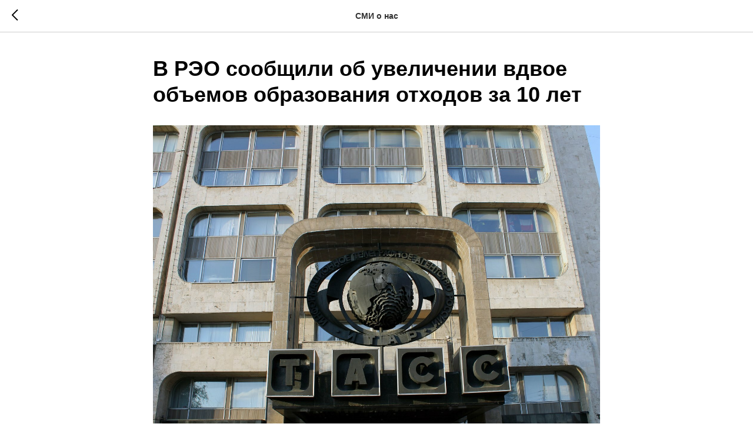

--- FILE ---
content_type: application/javascript
request_url: https://static.tildacdn.com/js/tilda-menusub-1.0.min.js
body_size: 8198
content:
window.t_menusub__isMobile=/Android|webOS|iPhone|iPad|iPod|BlackBerry|IEMobile|Opera Mini/i.test(navigator.userAgent);var t_menusub__isDesktopMode=!0,MENU_TRANSITION_DURATION=300,MOBILE_BREAKPOINT=980,MENU_PADDING_COMPENSATION=6,MENU_STACKED_LEFT_OFFSET=60,MENU_STACKED_TOP_OFFSET=38,MENU_ITEM_GAP=8,MENU_DEFAULT_ITEM_HEIGHT=35,MENU_VIEWPORT_PADDING=20,MENU_MIN_SCROLL_HEIGHT=80;function t_menusub__isMobileFlatStructure(e){return e&&(e.classList.contains("t-menusub__mobile-level3")||e.classList.contains("t-menusub__mobile-level4")||e.classList.contains("t-menusub__mobile-level5"))}function t_menusub__getMobileLevel(e){if(!e)return 0;var t=e.className.match(/t-menusub__mobile-level(\d+)/);return t?Number(t[1]):e.classList.contains("t-menusub__list-item")?2:0}!function(){function e(){t_menusub__isDesktopMode=window.innerWidth>MOBILE_BREAKPOINT}e(),window.addEventListener("resize",t_throttle(e,100))}();var MENU_SELECTORS={LINK:".t-menusub__link-item, .t-menusub__innermenu-link",LINK_WITH_HOOK:".t-menusub__link-item[data-menu-submenu-hook], .t-menusub__innermenu-link[data-menu-submenu-hook]",LIST_ITEM:".t-menusub__list-item, .t-menusub__innermenu-item",LIST:".t-menusub__list, .t-menusub__innermenu-list",CONTENT_LIST_ITEMS:":scope > .t-menusub__list > .t-menusub__list-item, :scope > .t-menusub__innermenu-list > .t-menusub__innermenu-item",CONTENT_LIST:":scope > .t-menusub__list, :scope > .t-menusub__innermenu-list",WRAPPER:".t-menusub__innermenu-wrapper",WRAPPER_SHOW:".t-menusub__innermenu-wrapper.t-menusub__innermenu-wrapper_show",SUBMENU_LINKS_INNER:":scope > .t-menusub__innermenu-list > .t-menusub__innermenu-item > .t-menusub__innermenu-link",SUBMENU_LINKS_ROOT:":scope > .t-menusub__list > .t-menusub__list-item > .t-menusub__link-item",INNERMENU:".t-menusub__innermenu"},MENU_CLASSES={WRAPPER_SHOW:"t-menusub__innermenu-wrapper_show",INNERMENU_SHOW:"t-menusub__innermenu_show",INNERMENU_STACKED:"t-menusub__innermenu_stacked",HOVERLINK:"t-menusub__link-hoverlink",ARROW_OPENED:"t-menusub__arrow_opened"};function resetStyles(e,t){for(var n=0;n<t.length;n++)e.style[t[n]]=""}function t_menusub__checkBlockForMultilevel(e){for(var t=e.querySelectorAll(".t-menusub__menu"),n=0;n<t.length;n++){var u,s=t[n].querySelector(MENU_SELECTORS.INNERMENU),r;if(s&&s.querySelector(".t-menusub__innermenu-item, .t-menusub__innermenu-list"))return!0}return!1}function t_menusub_init(e){var t=document.getElementById("rec"+e);if(t){var n=t_menusub__checkBlockForMultilevel(t);if(t.setAttribute("data-multilevel-menu",n?"y":"n"),n){var u=t.querySelectorAll(".t-menusub");Array.prototype.forEach.call(u,(function(e){e.classList.add("t-menusub__multilevel")}))}if(t_menusub__isBlockVisible(t))t_menusub__lazyInit(e);else{var s=!1,r=function n(){!s&&t_menusub__isBlockVisible(t)&&(s=!0,window.removeEventListener("orientationchange",r),t_menusub__lazyInit(e))};window.addEventListener("orientationchange",t_throttle((function(){r()}),500))}}}function t_menusub__isMultilevelMenu(e){return e&&"y"===e.getAttribute("data-multilevel-menu")}function t_menusub__lazyInit(e){var t=document.getElementById("rec"+e);if(t){var n=t.querySelectorAll(".t-menusub"),u=t.querySelectorAll("a.t-menu__link-item"),s=t_menusub__isMultilevelMenu(t),r=Array.prototype.some.call(u,(function(e){return e.getAttribute("data-menu-submenu-hook")})),i=window.t_menusub__isMobile?"orientationchange":"resize";Array.prototype.forEach.call(n,(function(t){var n=t.getAttribute("data-submenu-hook");if(n){var u=r?'a[data-menu-submenu-hook="'+n+'"]':'a[href="'+n+'"]',s=document.querySelectorAll(u);Array.prototype.forEach.call(s,(function(t){t.classList.add("t-menusub__target-link"),t.setAttribute("data-tooltip-menu-id",e)}));var o=t.querySelector(".t-menusub__menu");t_menusub__appendArrow(t,s),window.t_menusub__isMobile||"ontouchend"in document?(t_menusub__setUpMenuMobile(t,o,s,e),document.removeEventListener("click",t_menusub__closeFullscreenSubmenu),document.addEventListener("click",t_menusub__closeFullscreenSubmenu)):t_menusub__setUpMenuDesktop(t,o,s),window.addEventListener(i,(function(){o&&t_menusub__hideSubmenu(o)}))}})),t_menusub__highlight(),t_menusub__checkAnchorLinks(e);var o=t.querySelector(".t450, .t451");o||(o=t.querySelector("[data-menu]")),o&&(!s&&o.hasAttribute("data-full-submenu-mob")&&(window.t_menusub__isMobile||"ontouchend"in document)&&t_menusub__createFullscreenSubmenu(t,n),s&&(t_menusub__initThirdLevel(e),window.addEventListener("resize",t_throttle((function(){var e=t.querySelectorAll(".t-menusub__menu");Array.prototype.forEach.call(e,(function(e){t_menusub__resetMenuOnResize(e)}))}),200))),t_menusub__initBurgerObserver(t))}}function t_menusub__resetMenuOnResize(e){t_menusub__restoreWrapperPositions(e);var t=e.querySelectorAll(".t-menusub__innermenu-wrapper"),n;t_menusub__closeAllThirdLevel(t,!1),t_menusub__removeClassAndStyle(t,MENU_CLASSES.WRAPPER_SHOW),t_menusub__removeClassAndStyle(e.querySelectorAll(".t-menusub__innermenu"),[MENU_CLASSES.INNERMENU_SHOW,MENU_CLASSES.INNERMENU_STACKED]),t_menusub__removeClassFromAll(e,"."+MENU_CLASSES.HOVERLINK,MENU_CLASSES.HOVERLINK),t_menusub__removeClassFromAll(e,"."+MENU_CLASSES.ARROW_OPENED,MENU_CLASSES.ARROW_OPENED)}function t_menusub__removeClassAndStyle(e,t){var n=Array.isArray(t)?t:[t];Array.prototype.forEach.call(e,(function(e){n.forEach((function(t){e.classList.remove(t)})),e.removeAttribute("style")}))}function t_menusub__removeClassFromAll(e,t,n){var u=e.querySelectorAll(t);Array.prototype.forEach.call(u,(function(e){e.classList.remove(n)}))}function t_menusub__restoreWrapperPositions(e){var t=e.querySelector(".t-menusub__menu-wrapper");if(t){var n=t.querySelectorAll(":scope > .t-menusub__innermenu");if(n.length){var u=e.querySelectorAll(".t-menusub__innermenu-wrapper");Array.prototype.forEach.call(u,(function(e){var t=e.getAttribute("data-innermenu-hook");if(t){var u=(t.match(/sub/g)||[]).length,s,r=n[u-2];r&&e.parentElement!==r&&r.appendChild(e)}}))}}}function t_menusub__closeFullscreenSubmenu(e){var t=e.target.closest(".t-menusub__menu--fullscreen");if(t){var n=e.target.closest(".t-menusub__menu--fullscreen__nav-arrow"),u=e.target.closest(".t-menusub__link-item:not(.t794__tm-link):not(.t978__tm-link):not(.t966__tm-link)");if(n||u){if(t.style.transform="",document.body.classList.remove("t-body_scroll-locked"),document.documentElement.classList.remove("t-body_scroll-locked"),n){var s=t.getAttribute("data-cachedPos");s&&window.scrollTo(0,parseInt(s,10))}setTimeout((function(){t_menusub__hideSubmenu(t)}),MENU_TRANSITION_DURATION)}}}function t_menusub__setUpMenuDesktop(e,t,n){var u=e.getAttribute("data-submenu-margin"),s;Array.prototype.forEach.call(n,(function(e){var n;e.addEventListener("mouseenter",(function(){t_menusub__showSubmenuOnHover(e,s,t,u)})),e.addEventListener("mouseleave",(function(){s=setTimeout((function(){t_menusub__hideSubmenu(t)}),MENU_TRANSITION_DURATION)})),["click","auxclick"].forEach((function(t){e.addEventListener(t,(function(t){var n=e.getAttribute("href");n&&""!==n&&"#"!==n||t.preventDefault()}))}))})),t.addEventListener("mouseenter",(function(){t_menusub__showSubmenuOnHover(t,s,t,u)})),t.addEventListener("mouseleave",(function(){s=setTimeout((function(){t_menusub__hideSubmenu(t)}),MENU_TRANSITION_DURATION)})),t.addEventListener("submenu:mouseenter",(function(){window.clearTimeout(s)})),t.addEventListener("submenu:mouseleave",(function(){s=setTimeout((function(){t_menusub__hideSubmenu(t)}),MENU_TRANSITION_DURATION)}))}function t_menusub__setUpMenuMobile(e,t,n,u){var s=e.classList.contains("t-menusub__multilevel"),r=e.getAttribute("data-submenu-margin");Array.prototype.forEach.call(n,(function(e){e.addEventListener("click",(function(n){var u=e.getAttribute("href"),i=u&&""!==u&&"#"!==u,o;if(s)if(n.target.closest(".t-menusub__arrow"))n.preventDefault(),t.classList.contains("t-menusub__menu_show")?t_menusub__hideSubmenu(t):(t_menusub__closeAllOpenSubmenus(t),t_menusub__showSubmenu(e,t,r),t_menusub__showME401Submenu(e));else{if(i)return;n.preventDefault(),t.classList.contains("t-menusub__menu_show")?t_menusub__hideSubmenu(t):(t_menusub__closeAllOpenSubmenus(t),t_menusub__showSubmenu(e,t,r),t_menusub__showME401Submenu(e))}else if(window.innerWidth>MOBILE_BREAKPOINT&&t&&t_menusub__hideSubmenu(t),t.classList.contains("t-menusub__menu_show")){if(i)return;n.preventDefault(),t_menusub__hideSubmenu(t)}else n.preventDefault(),t_menusub__closeAllOpenSubmenus(t),t_menusub__showSubmenu(e,t,r),t_menusub__showME401Submenu(e)}))})),t_menusub__registerMobileClickHandler(t,u)}function t_menusub__closeAllOpenSubmenus(e){var t=document.querySelectorAll(".t-menusub__menu.t-menusub__menu_show");Array.prototype.forEach.call(t,(function(t){t!==e&&t_menusub__hideSubmenu(t)}))}function t_menusub__registerMobileClickHandler(e,t){if(!window.t_menusub__mobileHandlers.has(e)){var n=function n(u){if(u.isTrusted){var s=u.target.closest(".t-menusub__menu"),r=u.target.closest(".t-menusub__target-link"),i;u.target.closest(".t794__tm-link, .t966__tm-link")||(r&&r.getAttribute("data-tooltip-menu-id")!==t&&e.classList.contains("t-menusub__menu_show")&&t_menusub__hideSubmenu(e),s||r||!e.classList.contains("t-menusub__menu_show")||t_menusub__hideSubmenu(e))}};document.addEventListener("click",n),window.t_menusub__mobileHandlers.set(e,n)}}function t_menusub__showSubmenuOnHover(e,t,n,u){e.classList.contains("t-menusub__menu")&&!e.classList.contains("t-menusub__menu_show")||(clearTimeout(t),e.classList.contains("t-menusub__menu")&&e.classList.contains("t-menusub__menu_show")||t_menusub__showSubmenu(e,n,u))}function t_menusub__showSubmenu(e,t,n){var u=e.offsetHeight,s=e.offsetWidth,r=e&&parseInt(e.style.marginLeft)||0,i=e?window.getComputedStyle(e).getPropertyValue("margin-top"):"0",o=window.t_menusub__isMobile?document.documentElement.clientHeight:window.innerHeight,_=window.t_menusub__isMobile?document.documentElement.clientWidth:window.innerWidth,l=window.pageYOffset,a=e.closest(".r"),m=t.closest(".t-menusub__multilevel"),c=n?parseInt(n,10):0;m?c-=5:c+=10;var b=e.offsetTop-parseInt(i,10)+u+c,d=t_menusub__getLeftRelativePos(e),f=a?a.id.replace("rec",""):"",E=document.getElementById("nav"+f),S=E&&E.offsetTop||0,p=E&&"fixed"===getComputedStyle(E).position;_>MOBILE_BREAKPOINT&&(window.t_menusub__isMobile||"ontouchend"in document)&&Array.prototype.forEach.call(a.querySelectorAll(".t-menusub__menu.t-menusub__menu_show"),(function(e){t_menusub__hideSubmenu(e)})),t.style.display="block";var v=t.offsetHeight,h=t.offsetWidth;if(!p&&b+v>l+o&&b-u-2*c+S>v){var A=b-v-u-2*c;b=Math.max(A,l),t.classList.remove("t-menusub__menu_bottom"),t.classList.add("t-menusub__menu_top")}else t.classList.remove("t-menusub__menu_top"),t.classList.add("t-menusub__menu_bottom");var y=a&&t_menusub__isMultilevelMenu(a);_<=MOBILE_BREAKPOINT&&!y&&(b=0);var L=10,N=!1;if(_<=MOBILE_BREAKPOINT&&y){var M=e.getBoundingClientRect(),g=t.closest(".t-menusub"),w=g?g.getBoundingClientRect():{left:0},C,I=(d=M.left+M.width/2-h/2-w.left)+w.left,T;I<L?(d=L-w.left,N=!0):I+h>_-L&&(d=_-h-L-w.left,N=!0),b=M.bottom-w.top+c}else d+h/2<_?(d=d+(s-h)/2+r)<0&&(d=L,N=!0):(d=_-h-L,N=!0);t.style.right="";var O=_<=MOBILE_BREAKPOINT&&!y,R=t.closest(".t1261")&&t.closest(".js-burger-menu")&&_>MOBILE_BREAKPOINT;O||R||(t.style.setProperty("left",d+"px","important"),null!==b&&t.style.setProperty("top",b+"px","important")),t.offsetHeight,t.classList.add("t-menusub__menu_show"),e.classList.add("t-menusub__target-link_active"),e.setAttribute("aria-expanded","true");var U=t.querySelector(".t-menusub__content");U&&(U.style.height=""),U&&(U.style.overflow="");var k=t.getBoundingClientRect();if(k.right>_&&(t.style.left="",t.style.right="0",N=!0),U&&k.bottom>o&&_>MOBILE_BREAKPOINT){var P=40,W=o-k.top-P;U.style.height=W+"px",U.style.overflowY="scroll"}t_menusub__updateSubmenuArrowPosition(t,e,N);var H=a.querySelector(".t450, .t451");if(H||(H=a.querySelector("[data-menu]")),H&&!y&&H.hasAttribute("data-full-submenu-mob")&&(window.t_menusub__isMobile||"ontouchend"in document)){var q=t.querySelector(".t-menusub__menu--fullscreen__nav-title");q&&(q.style.fontFamily=window.getComputedStyle(e).fontFamily),t.style.transform="translateX(0)",t.setAttribute("data-cachedPos",window.pageYOffset.toString()),document.body.classList.contains("t-body_scroll-locked")||setTimeout((function(){document.body.classList.add("t-body_scroll-locked"),document.documentElement.classList.add("t-body_scroll-locked")}),MENU_TRANSITION_DURATION)}}function t_menusub__updateSubmenuArrowPosition(e,t,n){if(n){var u=Math.round(t.getBoundingClientRect().left+window.pageXOffset),s=Math.round(e.getBoundingClientRect().left+window.pageXOffset),r,i,o;t_menusub__createArrowCustomPos(e,u-s-10+Math.round(t.offsetWidth/2))}else e.classList.remove("t-menusub__menu-custompos")}function t_menusub__createFullscreenSubmenu(e,t){Array.prototype.forEach.call(t,(function(t){var n=t.querySelector(".t-menusub__menu");if(n&&!n.querySelector(".t-menusub__menu--fullscreen__nav")){var u=t.previousElementSibling,s=getComputedStyle(u),r=n.closest("[data-menu], .t450, .t451, .t199__mmenu"),i=s.color,o=i;0===i.indexOf("rgb")&&(o=i.replace("rgb(","").replace(")",""),o="rgba("+(o+=", 0.25")+")");var _=r?r.querySelector(".t280__menu__bg, .t282__menu__wrapper"):null,l="#000000";_?l=getComputedStyle(_).backgroundColor:r&&(l=getComputedStyle(r).backgroundColor),n.style.backgroundColor=l,n.classList.add("t-menusub__menu--fullscreen"),n.style.height=document.documentElement.clientHeight+"px";var a=document.createElement("div");a.classList.add("t-menusub__menu--fullscreen__nav"),0===i.indexOf("rgb")&&(o=i.replace("rgb(","").replace(")",""),o="rgba("+(o+=", 0.6")+")"),(r.classList.contains("t450__left")||r.classList.contains("t451m__left"))&&n.classList.add("t-menusub__menu--fullscreen-left"),a.style.borderBottom="2px solid "+o;var m=document.createElement("p");m.classList.add("t-menusub__menu--fullscreen__nav-title"),m.textContent=u.textContent,m.style.color=i,m.style.fontWeight=s.fontWeight,m.style.fontSize=s.fontSize,m.style.textTransform=s.textTransform;var c=document.createElement("div");c.classList.add("t-menusub__menu--fullscreen__nav-arrow"),c.innerHTML='<svg class="tmain-submenu__close-icon" width="26px" height="26px" viewBox="0 0 26 26" version="1.1" xmlns="http://www.w3.org/2000/svg">\n        <path d="M10.4142136,5 L11.8284271,6.41421356 L5.829,12.414 L23.4142136,12.4142136 L23.4142136,14.4142136 L5.829,14.414 L11.8284271,20.4142136 L10.4142136,21.8284271 L2,13.4142136 L10.4142136,5 Z" fill="'+i+'"></path>\n      </svg>',a.appendChild(c),a.appendChild(m),n.insertAdjacentElement("afterbegin",a),e&&e.insertAdjacentElement("beforeend",n)}})),window.addEventListener("orientationchange",(function(){setTimeout((function(){Array.prototype.forEach.call(document.querySelectorAll(".t-menusub__menu--fullscreen"),(function(e){e.style.height=document.documentElement.clientHeight+"px"}))}),MENU_TRANSITION_DURATION)}))}function t_menusub__createArrowCustomPos(e,t){e.classList.add("t-menusub__menu-custompos"),e.style.setProperty("--custom-pos",t+"px")}function t_menusub__getLeftRelativePos(e){var t,n=0;if("fixed"===window.getComputedStyle(e).getPropertyValue("position"))t=e.getBoundingClientRect().left;else{t=e.getClientRects().length?e.getBoundingClientRect().left:0;for(var u=e.offsetParent;u&&1===u.nodeType&&"static"===window.getComputedStyle(u).getPropertyValue("position");)u=u.offsetParent;u&&u!==e&&1===u.nodeType&&(n=u.getClientRects().length?u.getBoundingClientRect().left:0)}return t-n}function t_menusub__hideSubmenu(e){var t=document.querySelector(".t-menusub__target-link_active");t&&(t.classList.remove("t-menusub__target-link_active"),t.setAttribute("aria-expanded","false")),e.style.display="",e.style.left="",e.style.top="",e.classList.remove("t-menusub__menu_show");var n=e.closest(".r");if(n&&t_menusub__isMultilevelMenu(n)){var u=e.querySelector(MENU_SELECTORS.INNERMENU);if(u&&u.classList.contains(MENU_CLASSES.INNERMENU_SHOW)){var s;t_menusub__removeClassAndStyle(e.querySelectorAll(MENU_SELECTORS.INNERMENU),[MENU_CLASSES.INNERMENU_SHOW,MENU_CLASSES.INNERMENU_STACKED]),t_menusub__removeClassFromAll(e,MENU_SELECTORS.WRAPPER,MENU_CLASSES.WRAPPER_SHOW);var r=e.querySelector(".t-menusub__menu-wrapper");r&&(r.style.flexDirection="");var i=e.querySelector(".t-menusub__content");i&&(i.style.maxHeight="",i.style.overflowY="");var o=e.querySelectorAll(".t-menusub__innermenu-content");Array.prototype.forEach.call(o,(function(e){e.style.maxHeight="",e.style.overflowY=""})),t_menusub__removeClassFromAll(e,"."+MENU_CLASSES.HOVERLINK,MENU_CLASSES.HOVERLINK),t_menusub__removeClassFromAll(e,"."+MENU_CLASSES.ARROW_OPENED,MENU_CLASSES.ARROW_OPENED)}}t_menusub__hideME401Submenu(e)}function t_menusub__initThirdLevel(e){var t=document.getElementById("rec"+e);t&&t_menusub__isMultilevelMenu(t)&&t_menusub__initThirdLevelT454(t)}function t_menusub__initThirdLevelT454(e){t_menusub__addInnermenuEventsT454(e)}function t_menusub__appendArrow(e,t){var n;if(e.getAttribute("data-add-submenu-arrow")){var u=document.createElement("div");u.classList.add("t-menusub__arrow"),Array.prototype.forEach.call(t,(function(e){e.insertAdjacentElement("beforeend",u)}))}}function t_menusub__addActiveClassWithParents(e){if(e&&!e.classList.contains("t-active-current")){var t=e.closest(".r");if(t){var n=t.querySelector(".t-active-current");n&&n.classList.remove("t-active-current")}e.classList.add("t-active"),e.classList.add("t-active-current");var u=e.getAttribute("href");if(u&&"#"!==u){var s=document.querySelectorAll('a[href="'+u+'"].t-menusub__link-item, a[href="'+u+'"].t-menusub__innermenu-link');Array.prototype.forEach.call(s,(function(e){e.classList.add("t-active"),e.classList.add("t-active-current")}))}var r=e.closest(".t-menusub__list-item, .t-menusub__innermenu-item");if(r){var i=e.closest(".t-menusub__menu");i&&(t_menusub__isMobileFlatStructure(r)?t_menusub__addActiveClassMobileFlatParents(r,i):t_menusub__addActiveClassDesktopParents(r,i))}}}function t_menusub__addActiveClassMobileFlatParents(e){var t=t_menusub__getMobileLevel(e);if(!(t<3))for(var n=e.previousElementSibling,u=t;n&&u>2;){var s=t_menusub__getMobileLevel(n);if(s>0&&s<u){var r=n.querySelector(MENU_SELECTORS.LINK);r&&r.classList.add("t-active"),u=s}n=n.previousElementSibling}}function t_menusub__addActiveClassDesktopParents(e,t){for(var n=e,u=0;n&&u<10;){u++;var s=n.closest(".t-menusub__innermenu-wrapper");if(!s)break;var r=s.getAttribute("data-innermenu-hook");if(!r)break;var i=t.querySelector('[data-menu-submenu-hook="'+r+'"]');if(!i)break;i.classList.add("t-active");var o=document.querySelectorAll('[data-menu-submenu-hook="'+r+'"]');Array.prototype.forEach.call(o,(function(e){e.classList.add("t-active")})),n=i.closest(".t-menusub__list-item, .t-menusub__innermenu-item")}}function t_menusub__initBurgerObserver(e){if(e){var t=e.querySelector(".tmenu-mobile"),n;if(t)new MutationObserver((function(t){t.forEach((function(t){var n;"attributes"===t.type&&"class"===t.attributeName&&(t.target.classList.contains("tmenu-mobile_opened")&&t_menusub__syncActiveLinks(e))}))})).observe(t,{attributes:!0,attributeFilter:["class"]})}}function t_menusub__syncActiveLinks(e){if(e){for(var t=e.querySelectorAll(".t-menusub__link-item.t-active, .t-menusub__innermenu-link.t-active"),n=null,u=0;u<t.length;u++){var s=t[u].getAttribute("href");if(s&&"#"!==s&&-1!==s.indexOf("#")){n=s;break}}if(n){var r=e.querySelectorAll('.t-menusub__link-item[href="'+n+'"], .t-menusub__innermenu-link[href="'+n+'"]');Array.prototype.forEach.call(r,(function(e){e.classList.add("t-active","t-active-current");var t=e.closest(".t-menusub__menu");t&&t_menusub__addActiveClassParentsInMenu(e,t)}))}}}function t_menusub__addActiveClassParentsInMenu(e,t){var n=e.closest(".t-menusub__list-item, .t-menusub__innermenu-item");n&&(t_menusub__isMobileFlatStructure(n)?t_menusub__addActiveClassMobileFlatParents(n,t):t_menusub__addActiveClassDesktopParents(n,t))}function t_menusub__checkCurrentActiveClass(){var e=document.querySelectorAll(".t-menusub__link-item.t-active, .t-menusub__innermenu-link.t-active");Array.prototype.forEach.call(e,(function(e){e.getAttribute("data-menu-submenu-hook")||e.classList.add("t-active-current")}))}function t_menusub__highlight(){var e=window.location.href,t=window.location.pathname,n=window.location.hash;"/"===t.charAt(0)&&(t=t.slice(1)),""===t&&(t="/");var u='.t-menusub a[href="'+e+'"], .t-menusub a[href="'+e+'/"], .t-menusub a[href="'+t+'"], .t-menusub a[href="/'+t+'"], .t-menusub a[href="'+t+'/"], .t-menusub a[href="/'+t+'/"]';n&&""!==n&&(u+=', .t-menusub a[href="'+n+'"]');var s=document.querySelectorAll(u);Array.prototype.forEach.call(s,(function(e){var t=e.getAttribute("data-menu-submenu-hook");t&&""!==t||t_menusub__addActiveClassWithParents(e)}))}function t_menusub__showME401Submenu(e){var t=e.closest(".t280"),n=t?t.querySelector(".t280__menu__wrapper"):null;if(n){var u=t_menusub__isMobileME401(t),s=n.getAttribute("data-submenu-static");if(n.classList.contains("t280__menu_static")&&n.setAttribute("data-submenu-static","n"),"n"===s&&u&&!n.classList.contains("t280__menu_static")){var r=t.querySelector(".t280__menu"),i=t.querySelector(".t280__bottom");r&&(r.style.transition="none"),i&&(i.style.transition="none"),n&&n.classList.add("t280__menu_static")}}}function t_menusub__hideME401Submenu(e){var t=e.closest(".t280");if(t){var n=t_menusub__isMobileME401(t),u=t.querySelector(".t280__menu__wrapper"),s=u?u.getAttribute("data-submenu-static"):"",r=t.querySelectorAll(".t280__menu .t-menusub__menu_show");"n"===s&&window.t_menusub__isMobile&&n&&!r.length&&u.classList.contains("t280__menu_static")&&u.classList.remove("t280__menu_static")}}function t_menusub__isMobileME401(e){var t=e.querySelector(".t280__menu"),n=e.querySelector(".t280__bottom"),u=e.querySelector(".t280__container"),s=t?t.offsetHeight:0,r=n?n.offsetHeight:0,i=u?u.offsetHeight:0,o;return s>window.innerHeight-r-i-40}function t_menusub__checkAnchorLinks(e){var t=document.getElementById("rec"+e);if(t){var n=t.querySelectorAll('a[href*="#"].t-menusub__link-item, a[href*="#"].t-menusub__innermenu-link');(n=(n=Array.prototype.slice.call(n)).filter((function(e){return!e.classList.contains("tooltipstered")}))).length&&t_menusub__catchScroll(n)}}function t_menusub__catchScroll(e){var t=Array.prototype.slice.call(e);t.reverse();var n=null,u=[],s={};t.forEach((function(e){var t=t_menusub__getSectionByHref(e);t&&t.id&&(u.push(t),s[t.id]=e)})),t_menusub__updateSectionsOffsets(u),u.sort((function(e,t){var n=parseInt(e.getAttribute("data-offset-top"),10)||0,u;return(parseInt(t.getAttribute("data-offset-top"),10)||0)-n})),window.addEventListener("resize",t_throttle((function(){t_menusub__updateSectionsOffsets(u)}),200)),t_menusub__highlightNavLinks(t,u,s,n),t_menusub__checkCurrentActiveClass(),setTimeout((function(){t_menusub__updateSectionsOffsets(u),t_menusub__highlightNavLinks(t,u,s,n),t_menusub__checkCurrentActiveClass()}),1e3),t.forEach((function(e){e.addEventListener("click",(function(u){if(!u.target.closest(".t-menusub__arrow")){var s=e.getAttribute("data-menu-submenu-hook");if(!s||""===s){var r=t_menusub__getSectionByHref(e);if(!e.classList.contains("tooltipstered")&&r&&r.id){t.forEach((function(e){e.classList.remove("t-active")}));var i=e.closest(".t-menusub__menu");if(i){var o=i.querySelectorAll(".t-menusub__link-item.t-active, .t-menusub__innermenu-link.t-active");Array.prototype.forEach.call(o,(function(e){e.classList.remove("t-active")}))}t_menusub__addActiveClassWithParents(e),n=r.id}}}}))})),window.addEventListener("scroll",t_throttle((function(){n=t_menusub__highlightNavLinks(t,u,s,n)}),100))}function t_menusub__getSectionByHref(e){if(e){var t=e.getAttribute("href"),n=t?t.replace(/\s+/g,""):"";if(0===n.indexOf("/")&&(n=n.slice(1)),t&&e.matches('[href*="#rec"]'))return n=n.replace(/.*#/,""),document.getElementById(n);var u=t?t.trim():"",s=-1!==u.indexOf("#")&&u.indexOf("#");("number"==typeof s||"number"==typeof(s=-1!==u.indexOf("/")&&u.indexOf("/")))&&(u=u.slice(s+1));var r='.r[data-record-type="215"] a[name="'+u+'"], .r[data-parenttplid="215"] a[name="'+u+'"]',i=document.querySelector(r);if(i)return i.closest(".r");var o=document.querySelector('a[name="'+u+'"]');if(o){var _=o.closest(".r");if(_)return _;for(var l=o.nextElementSibling;l&&!l.classList.contains("r");)l=l.nextElementSibling;return l}return null}}function t_menusub__highlightNavLinks(e,t,n,u){var s=window.pageYOffset,r=Math.max(document.body.scrollHeight,document.documentElement.scrollHeight,document.body.offsetHeight,document.documentElement.offsetHeight,document.body.clientHeight,document.documentElement.clientHeight),i=u,o=t.length?t[t.length-1]:null,_=o?o.getAttribute("data-offset-top"):"0";if(_=parseInt(_,10)||0,t.length&&null===u&&_>s+300)return e.forEach((function(e){e.classList.remove("t-active")})),null;for(var l=0;l<t.length;l++){var a=t[l].getAttribute("data-offset-top"),m=t[l].id?n[t[l].id]:null;if(s+300>=a||0===l&&s>=r-window.innerHeight){var c;if(null===u&&m)if(m.classList.contains("t-active-current"))i=null;else{var b=m.closest(".r");if(b){var d=b.querySelectorAll(".t-menusub__link-item.t-active, .t-menusub__innermenu-link.t-active");Array.prototype.forEach.call(d,(function(e){e.classList.remove("t-active"),e.classList.remove("t-active-current")}))}e.forEach((function(e){e.classList.remove("t-active"),e.classList.remove("t-active-current")})),t_menusub__addActiveClassWithParents(m),i=null}else null!==u&&t[l].id&&u===t[l].id&&(i=null);break}}return i}function t_menusub__updateSectionsOffsets(e){e.forEach((function(e){var t=e.getBoundingClientRect().top+window.pageYOffset;e.getAttribute("data-offset-top")!==t.toString()&&e.setAttribute("data-offset-top",t)}))}function t_menusub__isBlockVisible(e){var t=window.innerWidth,n=e.getAttribute("data-screen-min"),u=e.getAttribute("data-screen-max");return!(n&&t<parseInt(n,10))&&!(u&&t>parseInt(u,10))}function t_menusub__closeAllThirdLevel(e,t){Array.prototype.forEach.call(e,(function(e){e.classList.contains(MENU_CLASSES.WRAPPER_SHOW)&&(t&&t_menusub__slideUp(e,MENU_TRANSITION_DURATION),e.classList.remove(MENU_CLASSES.WRAPPER_SHOW))}))}function t_menusub__closeDeeperLevels(e,t){if(e&&t){var n=e.querySelectorAll(":scope > .t-menusub__innermenu"),u=!1;Array.prototype.forEach.call(n,(function(e){if(e!==t){if(u){e.classList.remove(MENU_CLASSES.INNERMENU_SHOW,MENU_CLASSES.INNERMENU_STACKED),resetStyles(e,["visibility","top","left"]);var n=e.querySelectorAll(":scope > .t-menusub__innermenu-wrapper");Array.prototype.forEach.call(n,(function(e){e.classList.remove(MENU_CLASSES.WRAPPER_SHOW),e.style.top=""}));var s=e.querySelectorAll(MENU_SELECTORS.LIST_ITEM);Array.prototype.forEach.call(s,(function(e){e.classList.remove(MENU_CLASSES.HOVERLINK)}))}}else u=!0}))}}function t_menusub__showThirdLevel(e,t){e.classList.add(MENU_CLASSES.WRAPPER_SHOW),t&&t_menusub__slideDown(e,MENU_TRANSITION_DURATION)}function t_menusub__findParentInnermenu(e,t){for(var n=Array.prototype.slice.call(e),u,s=n.indexOf(t)-1;s>=0;s--)if(n[s].classList.contains(MENU_CLASSES.INNERMENU_SHOW))return n[s];return null}function t_menusub__findActiveItem(e){var t=e.querySelector("."+MENU_CLASSES.WRAPPER_SHOW);return t&&t.querySelector("."+MENU_CLASSES.HOVERLINK)||e.querySelector("."+MENU_CLASSES.HOVERLINK)||e.querySelector(".t-menusub__innermenu-item")||e.querySelector(".t-menusub__list-item")}function t_menusub__calcStackedPosition(e,t){var n=t.getBoundingClientRect(),u=e.getBoundingClientRect(),s=t_menusub__findActiveItem(e),r=u.left-n.left,i=u.top-n.top,o=s?s.offsetHeight:MENU_DEFAULT_ITEM_HEIGHT;return{left:r+MENU_STACKED_LEFT_OFFSET,top:i+o+MENU_ITEM_GAP}}function t_menusub__getStackedOffset(e,t){if(e)return t_menusub__calcStackedPosition(e,t);var n=t.querySelector(".t-menusub__content");return n?t_menusub__calcStackedPosition(n,t):{left:MENU_STACKED_LEFT_OFFSET,top:MENU_STACKED_TOP_OFFSET}}function t_menusub__adjustBoundaries(e){var t=e.innerMenu,n=e.menuWrapper,u=e.winWidth,s=e.winHeight,r=e.paddingX,i=e.paddingY,o=e.leftOffset,_=t.getBoundingClientRect(),l=n.getBoundingClientRect(),a=o,m;if(_.right>u-r){var c=_.right-(u-r);a=Math.max(r-l.left,o-c),t.style.left=a+"px"}_.left<r&&(a+=r-_.left,t.style.left=a+"px");if(_.bottom>s-i){var b=s-i-_.top,d=Math.max(MENU_MIN_SCROLL_HEIGHT,b);t.style.maxHeight=d+"px",t.style.overflowY="auto"}return a}function t_menusub__applyStackedPosition(e){var t=e.innerMenu,n=e.menuWrapper,u=e.allInnermenus,s=e.winWidth,r=e.winHeight,i=e.paddingX,o=e.paddingY;t.classList.add(MENU_CLASSES.INNERMENU_STACKED);var _=t_menusub__findParentInnermenu(u,t),l=t_menusub__getStackedOffset(_,n),a=l.left,m=l.top;if(_){var c=t.offsetWidth||250,b=n.getBoundingClientRect(),d;b.left+a+c>s-i&&(a=Math.max(0,s-i-b.left-c))}t.style.left=a+"px",t.style.top=m+"px",t.offsetHeight,t_menusub__adjustBoundaries({innerMenu:t,menuWrapper:n,winWidth:s,winHeight:r,paddingX:i,paddingY:o,leftOffset:a})}function t_menusub__applyHorizontalPosition(e){var t=e.innerMenu,n=e.menuWrapper,u=e.allInnermenus,s=e.winWidth,r=e.paddingX;t.classList.remove(MENU_CLASSES.INNERMENU_STACKED),resetStyles(t,["left","top"]),t.offsetHeight;var i=t.getBoundingClientRect(),o=n.getBoundingClientRect();if(i.right>s-r){var _=i.right-(s-r),l;if(o.left-_>=r)n.style.position="relative",n.style.left="-"+_+"px";else{t.classList.add(MENU_CLASSES.INNERMENU_STACKED);var a,m=t_menusub__getStackedOffset(t_menusub__findParentInnermenu(u,t),n);t.style.left=m.left+"px",t.style.top=m.top+"px"}}}function t_menusub__positionInnermenu(e,t){if(e&&t){var n=e.querySelector(".t-menusub__menu-wrapper");if(n){var u=window.innerWidth,s=window.innerHeight,r=MENU_VIEWPORT_PADDING,i=MENU_VIEWPORT_PADDING,o,_=u-e.getBoundingClientRect().left-r,l=n.querySelector(".t-menusub__content"),a=l?l.offsetWidth:0,m=n.querySelectorAll(MENU_SELECTORS.INNERMENU),c,b,d;Array.prototype.slice.call(m).filter((function(e){return e.classList.contains(MENU_CLASSES.INNERMENU_SHOW)})).reduce((function(e,t){return e+(t.offsetWidth||250)}),a)>_?t_menusub__applyStackedPosition({innerMenu:t,menuWrapper:n,allInnermenus:m,winWidth:u,winHeight:s,paddingX:r,paddingY:i}):t_menusub__applyHorizontalPosition({innerMenu:t,menuWrapper:n,allInnermenus:m,winWidth:u,paddingX:r})}}}function t_menusub__addInnermenuEventsT454(e){var t;if(e.querySelector(".t-menusub__menu")){var n=e.querySelectorAll(".t-menusub__menu");Array.prototype.forEach.call(n,(function(e){t_menusub__initMenuLevel(e,e)}))}}function t_menusub__parseMenuContainer(e,t){var n=null,u=null,s=t;if(e.classList.contains("t-menusub__menu")){var r=e.querySelector(":scope > .t-menusub__menu-wrapper");r&&(n=(s=r).querySelector(":scope > .t-menusub__content"),u=s.querySelector(":scope > .t-menusub__innermenu"))}else if(e.classList.contains("t-menusub__innermenu-wrapper")&&(n=e.querySelector(":scope > .t-menusub__innermenu-content"))&&s){var i=e.closest(MENU_SELECTORS.INNERMENU);if(i){for(var o=s.querySelectorAll(":scope > .t-menusub__innermenu"),_=-1,l=0;l<o.length;l++)if(o[l]===i){_=l;break}_>=0&&_<o.length-1&&(u=o[_+1])}}return{content:n,innerMenu:u,menuWrapper:s}}function t_menusub__checkScreenConstraints(e){var t=e.getAttribute("data-screen-min"),n=e.getAttribute("data-screen-max"),u=window.innerWidth;return!(t&&u<parseInt(t,10))&&!(n&&u>parseInt(n,10))}function t_menusub__showInnermenuOnHover(e,t,n){var u=t.getAttribute("data-menu-submenu-hook"),s=null,r=e.content.closest(MENU_SELECTORS.INNERMENU);Array.prototype.forEach.call(e.innermenuWrappers,(function(e){e.getAttribute("data-innermenu-hook")===u&&(s=e,e.classList.add(MENU_CLASSES.WRAPPER_SHOW))})),s&&(Array.prototype.forEach.call(e.innermenuWrappers,(function(e){e!==s&&(e.classList.remove(MENU_CLASSES.WRAPPER_SHOW),e.style.top="")})),e.menuWrapper&&e.innerMenu&&t_menusub__closeDeeperLevels(e.menuWrapper,e.innerMenu)),s&&n&&t_menusub__positionWrapperToItem(s,n,r,e.content),e.innerMenu&&t_menusub__showAndPositionInnermenu(e.innerMenu,e.rootSubmenu),e.rootSubmenu&&setTimeout((function(){t_menusub__applyScrollToVisibleColumns(e.rootSubmenu)}),0)}function t_menusub__positionWrapperToItem(e,t,n,u){if(n){var s=t.getBoundingClientRect(),r=n.getBoundingClientRect(),i=Math.max(0,s.top-r.top-MENU_PADDING_COMPENSATION);e.style.top=i+"px"}else{var o=Math.max(0,t.getBoundingClientRect().top-u.getBoundingClientRect().top-MENU_PADDING_COMPENSATION);e.style.top=o+"px"}}function t_menusub__showAndPositionInnermenu(e,t){if(e){var n=e.classList.contains(MENU_CLASSES.INNERMENU_SHOW);n||(e.style.visibility="hidden"),e.classList.add(MENU_CLASSES.INNERMENU_SHOW),n||(e.offsetHeight,t_menusub__positionInnermenu(t,e),e.style.visibility="")}}function t_menusub__applyScrollToVisibleColumns(e){if(e&&t_menusub__isDesktopMode){var t=e.querySelector(".t-menusub__menu-wrapper");if(t){var n=window.t_menusub__isMobile?document.documentElement.clientHeight:window.innerHeight,u=t.querySelector(".t-menusub__content");u&&t_menusub__applyColumnScroll(u,n,MENU_VIEWPORT_PADDING);var s=t.querySelectorAll(".t-menusub__innermenu-content");Array.prototype.forEach.call(s,(function(e){var t=e.getBoundingClientRect();t.width>0&&t.height>0&&t_menusub__applyColumnScroll(e,n,MENU_VIEWPORT_PADDING)}))}}}function t_menusub__applyColumnScroll(e,t,n){e.style.maxHeight="",e.style.overflowY="";var u=e.getBoundingClientRect();if(u.bottom>t-n){var s=e.closest(".t-menusub__innermenu-wrapper"),r;if(s){var i=u.bottom-t+n,o,_=(parseFloat(s.style.top)||0)-i,l;if(_<0)s.style.top="0px",(r=t-s.getBoundingClientRect().top-n)>0&&(e.style.maxHeight=r+"px",e.style.overflowY="auto");else s.style.top=_+"px"}else(r=t-u.top-n)>MENU_MIN_SCROLL_HEIGHT&&(e.style.maxHeight=r+"px",e.style.overflowY="auto")}}function t_menusub__isInsideMenuZone(e,t){return!!e&&(t.content.contains(e)||t.innerMenu&&t.innerMenu.contains(e)||Array.prototype.slice.call(t.innermenuWrappers).some((function(t){return t.contains(e)}))||t.menuWrapper&&t.menuWrapper.contains(e)||"HTML"===e.nodeName&&t.innermenuWrappers.length>0)}function t_menusub__initUniversalHandlers(e){var t=null,n=null,u=new Event("submenu:mouseenter");e.content.addEventListener("mouseover",(function(s){if(t_menusub__isDesktopMode){var r=s.target.closest(MENU_SELECTORS.LINK),i,o;if(r)if(r.closest(MENU_SELECTORS.LIST)===e.content.querySelector(MENU_SELECTORS.CONTENT_LIST)){var _=r.getAttribute("data-menu-submenu-hook");clearTimeout(t),clearTimeout(n),e.rootSubmenu.dispatchEvent(u);var l=r.closest(MENU_SELECTORS.LIST_ITEM);t_menusub__clearHoverlinks(e.rootSubmenu,l),l&&l.classList.add(MENU_CLASSES.HOVERLINK),_?t=setTimeout((function(){t_menusub__showInnermenuOnHover(e,r,l)}),0):n=setTimeout((function(){t_menusub__hideChildMenu(e)}),0)}}})),e.content.addEventListener("mouseout",(function(u){if(t_menusub__isDesktopMode){var s=u.relatedTarget;clearTimeout(t);var r=u.target.closest(MENU_SELECTORS.LINK),i,o;if(r)r.closest(MENU_SELECTORS.LIST)===e.content.querySelector(MENU_SELECTORS.CONTENT_LIST)&&(t_menusub__isInsideMenuZone(s,e)||(n=setTimeout((function(){t_menusub__resetSubmenu(e.innermenuWrappers,[e.innerMenu],e.menuContainer)}),0)))}})),e.content.addEventListener("click",(function(t){var n=t.target.closest(".t-menusub__arrow"),u=t.target.closest(MENU_SELECTORS.LINK),s=u?u.getAttribute("data-menu-submenu-hook"):null;if(t_menusub__isDesktopMode)n&&s&&t.preventDefault();else{if(!u)return t_menusub__closeAllThirdLevel(e.innermenuWrappers,!0),void t_menusub__clearHoverlinks(e.rootSubmenu);var r,i;if(u.closest(MENU_SELECTORS.LIST)===e.content.querySelector(MENU_SELECTORS.CONTENT_LIST)){if(!s||!n)return t_menusub__closeAllThirdLevel(e.innermenuWrappers,!0),void t_menusub__clearHoverlinks(e.rootSubmenu);t.preventDefault(),t.stopPropagation(),t_menusub__handleMobileArrowClick(e,u,s)}}})),e.innerMenu&&(e.innerMenu.addEventListener("mouseenter",(function(){t_menusub__isDesktopMode&&(clearTimeout(n),e.rootSubmenu.dispatchEvent(u))})),e.innerMenu.addEventListener("mouseleave",(function(t){t_menusub__isDesktopMode&&(t_menusub__isInsideMenuZone(t.relatedTarget,e)||(n=setTimeout((function(){t_menusub__resetSubmenu(e.innermenuWrappers,[e.innerMenu],e.menuContainer)}),0)))}))),e.menuContainer.addEventListener("submenu:mouseenter",(function(){t_menusub__isDesktopMode&&clearTimeout(n)})),Array.prototype.forEach.call(e.innermenuWrappers,(function(t){t.addEventListener("mouseenter",(function(){t_menusub__isDesktopMode&&(clearTimeout(n),e.rootSubmenu.dispatchEvent(u),e.menuContainer.dispatchEvent(u))}))}))}function t_menusub__hideChildMenu(e){e&&e.content&&(t_menusub__closeAllThirdLevel(e.innermenuWrappers||[],!1),e.innerMenu&&(e.innerMenu.classList.remove(MENU_CLASSES.INNERMENU_SHOW),e.menuWrapper&&t_menusub__closeDeeperLevels(e.menuWrapper,e.innerMenu)))}function t_menusub__clearHoverlinks(e,t){if(e){var n=e.closest(".t-menusub__menu")||e.closest(".t-menusub__menu-wrapper")||e,u=[];if(t)for(var s=t;s;){u.push(s);var r=s.closest(".t-menusub__innermenu-wrapper");if(!r)break;var i=r.getAttribute("data-innermenu-hook");if(!i)break;var o=n.querySelector('[data-menu-submenu-hook="'+i+'"]');if(!o)break;s=o.closest(".t-menusub__list-item, .t-menusub__innermenu-item")}var _=n.querySelectorAll("."+MENU_CLASSES.HOVERLINK);Array.prototype.forEach.call(_,(function(e){-1===u.indexOf(e)&&e.classList.remove(MENU_CLASSES.HOVERLINK)}))}}function t_menusub__handleMobileArrowClick(e,t,n){var u=e.innerMenu?e.innerMenu.querySelector(':scope > .t-menusub__innermenu-wrapper[data-innermenu-hook="'+n+'"]'):null;if(!u){var s=t.closest(MENU_SELECTORS.LIST_ITEM);if(s&&s.nextElementSibling){var r=s.nextElementSibling;r.classList.contains("t-menusub__innermenu-wrapper")&&r.getAttribute("data-innermenu-hook")===n&&(u=r)}}if(u){var i=u.classList.contains(MENU_CLASSES.WRAPPER_SHOW),o=t.closest(MENU_SELECTORS.LIST_ITEM);if(t_menusub__clearOtherArrows(e.content,o),i){o&&o.classList.remove(MENU_CLASSES.HOVERLINK);var _=t.querySelector(".t-menusub__arrow");return _&&_.classList.remove(MENU_CLASSES.ARROW_OPENED),void t_menusub__closeAllThirdLevel(e.innermenuWrappers,!0)}if(o){o.classList.add(MENU_CLASSES.HOVERLINK);var l=t.querySelector(".t-menusub__arrow");l&&l.classList.add(MENU_CLASSES.ARROW_OPENED)}t_menusub__closeAllThirdLevel(e.innermenuWrappers,!0),t.parentElement.insertAdjacentElement("afterend",u),t_menusub__showThirdLevel(u,!0)}}function t_menusub__clearOtherArrows(e,t){Array.prototype.forEach.call(e.querySelectorAll(MENU_SELECTORS.CONTENT_LIST_ITEMS),(function(e){if(e!==t){e.classList.remove(MENU_CLASSES.HOVERLINK);var n=e.querySelector(MENU_SELECTORS.LINK),u=n?n.querySelector(".t-menusub__arrow"):null;u&&u.classList.remove(MENU_CLASSES.ARROW_OPENED)}}))}function t_menusub__initMenuLevel(e,t,n){var u=t_menusub__parseMenuContainer(e,n),s=u.content,r=u.innerMenu,i=u.menuWrapper;if(s&&!e.getAttribute("data-level-id")&&(e.setAttribute("data-level-id","yes"),t_menusub__checkScreenConstraints(t))){var o=!!r,_=[];o&&(_=r.querySelectorAll(":scope > .t-menusub__innermenu-wrapper"),Array.prototype.forEach.call(_,(function(e){e.classList.remove(MENU_CLASSES.WRAPPER_SHOW)})),Array.prototype.forEach.call(_,(function(e){t_menusub__initMenuLevel(e,t,i)})));var l={menuContainer:e,rootSubmenu:t,menuWrapper:i,content:s,innerMenu:r,innermenuWrappers:_,submenuLinks:s.querySelectorAll(s.classList.contains("t-menusub__innermenu-content")?":scope > .t-menusub__innermenu-list > .t-menusub__innermenu-item > .t-menusub__innermenu-link":":scope > .t-menusub__list > .t-menusub__list-item > .t-menusub__link-item")},a=new Event("submenu:mouseenter");s.addEventListener("mouseenter",(function(){t.dispatchEvent(a)})),o&&t_menusub__initUniversalHandlers(l)}}function t_menusub__resetSubmenu(e,t,n){if(n){var u=n.querySelectorAll(".t-menusub__list-item, .t-menusub__innermenu-item");Array.prototype.forEach.call(u,(function(e){e.classList.remove(MENU_CLASSES.HOVERLINK)}))}if(e&&e.length&&Array.prototype.forEach.call(e,(function(e){e.classList.remove(MENU_CLASSES.WRAPPER_SHOW)})),t&&t.length&&Array.prototype.forEach.call(t,(function(e){e.classList.remove(MENU_CLASSES.INNERMENU_SHOW,MENU_CLASSES.INNERMENU_STACKED),resetStyles(e,["left","top","maxHeight","overflowY"])})),n){var s=n.querySelector(".t-menusub__menu-wrapper");s&&(s.style.flexDirection="")}}function t_menusub__slideDown(e,t,n){"function"==typeof window.t_submenublocks__slideDown&&window.t_submenublocks__slideDown(e,t,n)}function t_menusub__slideUp(e,t,n){"function"==typeof window.t_submenublocks__slideUp&&window.t_submenublocks__slideUp(e,t,n)}window.t_menusub__mobileHandlers=window.t_menusub__mobileHandlers||new WeakMap;
